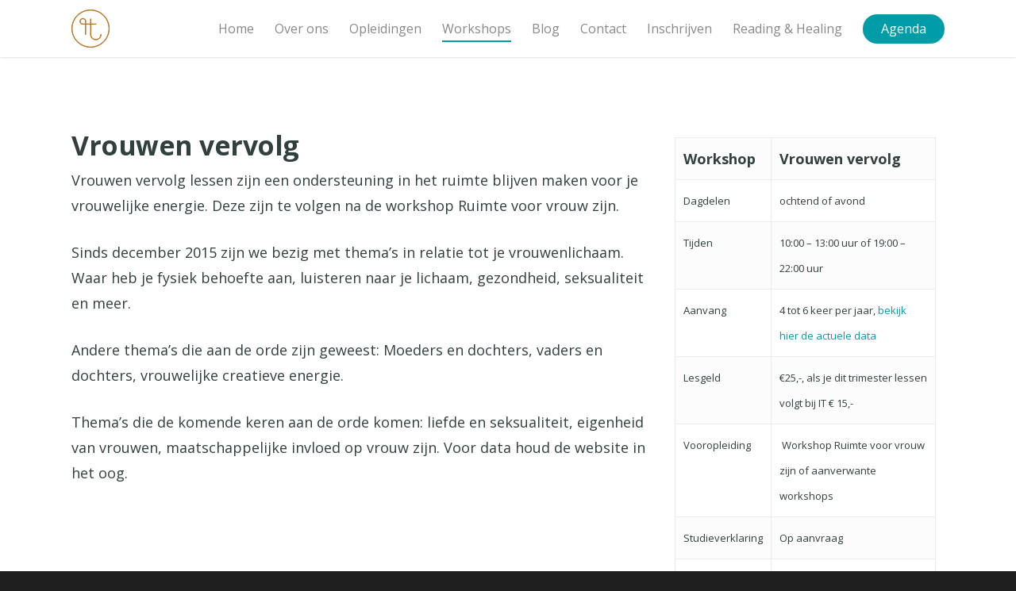

--- FILE ---
content_type: text/html; charset=utf-8
request_url: https://www.google.com/recaptcha/api2/anchor?ar=1&k=6LezBeQZAAAAAB0scw4uHG8rBwOVkRXU7G-BodMd&co=aHR0cHM6Ly93d3cuaW50dWl0aWV2ZXRyYWluaW5nZW4ubmw6NDQz&hl=en&v=PoyoqOPhxBO7pBk68S4YbpHZ&size=invisible&anchor-ms=20000&execute-ms=30000&cb=5bjuoa49q036
body_size: 48659
content:
<!DOCTYPE HTML><html dir="ltr" lang="en"><head><meta http-equiv="Content-Type" content="text/html; charset=UTF-8">
<meta http-equiv="X-UA-Compatible" content="IE=edge">
<title>reCAPTCHA</title>
<style type="text/css">
/* cyrillic-ext */
@font-face {
  font-family: 'Roboto';
  font-style: normal;
  font-weight: 400;
  font-stretch: 100%;
  src: url(//fonts.gstatic.com/s/roboto/v48/KFO7CnqEu92Fr1ME7kSn66aGLdTylUAMa3GUBHMdazTgWw.woff2) format('woff2');
  unicode-range: U+0460-052F, U+1C80-1C8A, U+20B4, U+2DE0-2DFF, U+A640-A69F, U+FE2E-FE2F;
}
/* cyrillic */
@font-face {
  font-family: 'Roboto';
  font-style: normal;
  font-weight: 400;
  font-stretch: 100%;
  src: url(//fonts.gstatic.com/s/roboto/v48/KFO7CnqEu92Fr1ME7kSn66aGLdTylUAMa3iUBHMdazTgWw.woff2) format('woff2');
  unicode-range: U+0301, U+0400-045F, U+0490-0491, U+04B0-04B1, U+2116;
}
/* greek-ext */
@font-face {
  font-family: 'Roboto';
  font-style: normal;
  font-weight: 400;
  font-stretch: 100%;
  src: url(//fonts.gstatic.com/s/roboto/v48/KFO7CnqEu92Fr1ME7kSn66aGLdTylUAMa3CUBHMdazTgWw.woff2) format('woff2');
  unicode-range: U+1F00-1FFF;
}
/* greek */
@font-face {
  font-family: 'Roboto';
  font-style: normal;
  font-weight: 400;
  font-stretch: 100%;
  src: url(//fonts.gstatic.com/s/roboto/v48/KFO7CnqEu92Fr1ME7kSn66aGLdTylUAMa3-UBHMdazTgWw.woff2) format('woff2');
  unicode-range: U+0370-0377, U+037A-037F, U+0384-038A, U+038C, U+038E-03A1, U+03A3-03FF;
}
/* math */
@font-face {
  font-family: 'Roboto';
  font-style: normal;
  font-weight: 400;
  font-stretch: 100%;
  src: url(//fonts.gstatic.com/s/roboto/v48/KFO7CnqEu92Fr1ME7kSn66aGLdTylUAMawCUBHMdazTgWw.woff2) format('woff2');
  unicode-range: U+0302-0303, U+0305, U+0307-0308, U+0310, U+0312, U+0315, U+031A, U+0326-0327, U+032C, U+032F-0330, U+0332-0333, U+0338, U+033A, U+0346, U+034D, U+0391-03A1, U+03A3-03A9, U+03B1-03C9, U+03D1, U+03D5-03D6, U+03F0-03F1, U+03F4-03F5, U+2016-2017, U+2034-2038, U+203C, U+2040, U+2043, U+2047, U+2050, U+2057, U+205F, U+2070-2071, U+2074-208E, U+2090-209C, U+20D0-20DC, U+20E1, U+20E5-20EF, U+2100-2112, U+2114-2115, U+2117-2121, U+2123-214F, U+2190, U+2192, U+2194-21AE, U+21B0-21E5, U+21F1-21F2, U+21F4-2211, U+2213-2214, U+2216-22FF, U+2308-230B, U+2310, U+2319, U+231C-2321, U+2336-237A, U+237C, U+2395, U+239B-23B7, U+23D0, U+23DC-23E1, U+2474-2475, U+25AF, U+25B3, U+25B7, U+25BD, U+25C1, U+25CA, U+25CC, U+25FB, U+266D-266F, U+27C0-27FF, U+2900-2AFF, U+2B0E-2B11, U+2B30-2B4C, U+2BFE, U+3030, U+FF5B, U+FF5D, U+1D400-1D7FF, U+1EE00-1EEFF;
}
/* symbols */
@font-face {
  font-family: 'Roboto';
  font-style: normal;
  font-weight: 400;
  font-stretch: 100%;
  src: url(//fonts.gstatic.com/s/roboto/v48/KFO7CnqEu92Fr1ME7kSn66aGLdTylUAMaxKUBHMdazTgWw.woff2) format('woff2');
  unicode-range: U+0001-000C, U+000E-001F, U+007F-009F, U+20DD-20E0, U+20E2-20E4, U+2150-218F, U+2190, U+2192, U+2194-2199, U+21AF, U+21E6-21F0, U+21F3, U+2218-2219, U+2299, U+22C4-22C6, U+2300-243F, U+2440-244A, U+2460-24FF, U+25A0-27BF, U+2800-28FF, U+2921-2922, U+2981, U+29BF, U+29EB, U+2B00-2BFF, U+4DC0-4DFF, U+FFF9-FFFB, U+10140-1018E, U+10190-1019C, U+101A0, U+101D0-101FD, U+102E0-102FB, U+10E60-10E7E, U+1D2C0-1D2D3, U+1D2E0-1D37F, U+1F000-1F0FF, U+1F100-1F1AD, U+1F1E6-1F1FF, U+1F30D-1F30F, U+1F315, U+1F31C, U+1F31E, U+1F320-1F32C, U+1F336, U+1F378, U+1F37D, U+1F382, U+1F393-1F39F, U+1F3A7-1F3A8, U+1F3AC-1F3AF, U+1F3C2, U+1F3C4-1F3C6, U+1F3CA-1F3CE, U+1F3D4-1F3E0, U+1F3ED, U+1F3F1-1F3F3, U+1F3F5-1F3F7, U+1F408, U+1F415, U+1F41F, U+1F426, U+1F43F, U+1F441-1F442, U+1F444, U+1F446-1F449, U+1F44C-1F44E, U+1F453, U+1F46A, U+1F47D, U+1F4A3, U+1F4B0, U+1F4B3, U+1F4B9, U+1F4BB, U+1F4BF, U+1F4C8-1F4CB, U+1F4D6, U+1F4DA, U+1F4DF, U+1F4E3-1F4E6, U+1F4EA-1F4ED, U+1F4F7, U+1F4F9-1F4FB, U+1F4FD-1F4FE, U+1F503, U+1F507-1F50B, U+1F50D, U+1F512-1F513, U+1F53E-1F54A, U+1F54F-1F5FA, U+1F610, U+1F650-1F67F, U+1F687, U+1F68D, U+1F691, U+1F694, U+1F698, U+1F6AD, U+1F6B2, U+1F6B9-1F6BA, U+1F6BC, U+1F6C6-1F6CF, U+1F6D3-1F6D7, U+1F6E0-1F6EA, U+1F6F0-1F6F3, U+1F6F7-1F6FC, U+1F700-1F7FF, U+1F800-1F80B, U+1F810-1F847, U+1F850-1F859, U+1F860-1F887, U+1F890-1F8AD, U+1F8B0-1F8BB, U+1F8C0-1F8C1, U+1F900-1F90B, U+1F93B, U+1F946, U+1F984, U+1F996, U+1F9E9, U+1FA00-1FA6F, U+1FA70-1FA7C, U+1FA80-1FA89, U+1FA8F-1FAC6, U+1FACE-1FADC, U+1FADF-1FAE9, U+1FAF0-1FAF8, U+1FB00-1FBFF;
}
/* vietnamese */
@font-face {
  font-family: 'Roboto';
  font-style: normal;
  font-weight: 400;
  font-stretch: 100%;
  src: url(//fonts.gstatic.com/s/roboto/v48/KFO7CnqEu92Fr1ME7kSn66aGLdTylUAMa3OUBHMdazTgWw.woff2) format('woff2');
  unicode-range: U+0102-0103, U+0110-0111, U+0128-0129, U+0168-0169, U+01A0-01A1, U+01AF-01B0, U+0300-0301, U+0303-0304, U+0308-0309, U+0323, U+0329, U+1EA0-1EF9, U+20AB;
}
/* latin-ext */
@font-face {
  font-family: 'Roboto';
  font-style: normal;
  font-weight: 400;
  font-stretch: 100%;
  src: url(//fonts.gstatic.com/s/roboto/v48/KFO7CnqEu92Fr1ME7kSn66aGLdTylUAMa3KUBHMdazTgWw.woff2) format('woff2');
  unicode-range: U+0100-02BA, U+02BD-02C5, U+02C7-02CC, U+02CE-02D7, U+02DD-02FF, U+0304, U+0308, U+0329, U+1D00-1DBF, U+1E00-1E9F, U+1EF2-1EFF, U+2020, U+20A0-20AB, U+20AD-20C0, U+2113, U+2C60-2C7F, U+A720-A7FF;
}
/* latin */
@font-face {
  font-family: 'Roboto';
  font-style: normal;
  font-weight: 400;
  font-stretch: 100%;
  src: url(//fonts.gstatic.com/s/roboto/v48/KFO7CnqEu92Fr1ME7kSn66aGLdTylUAMa3yUBHMdazQ.woff2) format('woff2');
  unicode-range: U+0000-00FF, U+0131, U+0152-0153, U+02BB-02BC, U+02C6, U+02DA, U+02DC, U+0304, U+0308, U+0329, U+2000-206F, U+20AC, U+2122, U+2191, U+2193, U+2212, U+2215, U+FEFF, U+FFFD;
}
/* cyrillic-ext */
@font-face {
  font-family: 'Roboto';
  font-style: normal;
  font-weight: 500;
  font-stretch: 100%;
  src: url(//fonts.gstatic.com/s/roboto/v48/KFO7CnqEu92Fr1ME7kSn66aGLdTylUAMa3GUBHMdazTgWw.woff2) format('woff2');
  unicode-range: U+0460-052F, U+1C80-1C8A, U+20B4, U+2DE0-2DFF, U+A640-A69F, U+FE2E-FE2F;
}
/* cyrillic */
@font-face {
  font-family: 'Roboto';
  font-style: normal;
  font-weight: 500;
  font-stretch: 100%;
  src: url(//fonts.gstatic.com/s/roboto/v48/KFO7CnqEu92Fr1ME7kSn66aGLdTylUAMa3iUBHMdazTgWw.woff2) format('woff2');
  unicode-range: U+0301, U+0400-045F, U+0490-0491, U+04B0-04B1, U+2116;
}
/* greek-ext */
@font-face {
  font-family: 'Roboto';
  font-style: normal;
  font-weight: 500;
  font-stretch: 100%;
  src: url(//fonts.gstatic.com/s/roboto/v48/KFO7CnqEu92Fr1ME7kSn66aGLdTylUAMa3CUBHMdazTgWw.woff2) format('woff2');
  unicode-range: U+1F00-1FFF;
}
/* greek */
@font-face {
  font-family: 'Roboto';
  font-style: normal;
  font-weight: 500;
  font-stretch: 100%;
  src: url(//fonts.gstatic.com/s/roboto/v48/KFO7CnqEu92Fr1ME7kSn66aGLdTylUAMa3-UBHMdazTgWw.woff2) format('woff2');
  unicode-range: U+0370-0377, U+037A-037F, U+0384-038A, U+038C, U+038E-03A1, U+03A3-03FF;
}
/* math */
@font-face {
  font-family: 'Roboto';
  font-style: normal;
  font-weight: 500;
  font-stretch: 100%;
  src: url(//fonts.gstatic.com/s/roboto/v48/KFO7CnqEu92Fr1ME7kSn66aGLdTylUAMawCUBHMdazTgWw.woff2) format('woff2');
  unicode-range: U+0302-0303, U+0305, U+0307-0308, U+0310, U+0312, U+0315, U+031A, U+0326-0327, U+032C, U+032F-0330, U+0332-0333, U+0338, U+033A, U+0346, U+034D, U+0391-03A1, U+03A3-03A9, U+03B1-03C9, U+03D1, U+03D5-03D6, U+03F0-03F1, U+03F4-03F5, U+2016-2017, U+2034-2038, U+203C, U+2040, U+2043, U+2047, U+2050, U+2057, U+205F, U+2070-2071, U+2074-208E, U+2090-209C, U+20D0-20DC, U+20E1, U+20E5-20EF, U+2100-2112, U+2114-2115, U+2117-2121, U+2123-214F, U+2190, U+2192, U+2194-21AE, U+21B0-21E5, U+21F1-21F2, U+21F4-2211, U+2213-2214, U+2216-22FF, U+2308-230B, U+2310, U+2319, U+231C-2321, U+2336-237A, U+237C, U+2395, U+239B-23B7, U+23D0, U+23DC-23E1, U+2474-2475, U+25AF, U+25B3, U+25B7, U+25BD, U+25C1, U+25CA, U+25CC, U+25FB, U+266D-266F, U+27C0-27FF, U+2900-2AFF, U+2B0E-2B11, U+2B30-2B4C, U+2BFE, U+3030, U+FF5B, U+FF5D, U+1D400-1D7FF, U+1EE00-1EEFF;
}
/* symbols */
@font-face {
  font-family: 'Roboto';
  font-style: normal;
  font-weight: 500;
  font-stretch: 100%;
  src: url(//fonts.gstatic.com/s/roboto/v48/KFO7CnqEu92Fr1ME7kSn66aGLdTylUAMaxKUBHMdazTgWw.woff2) format('woff2');
  unicode-range: U+0001-000C, U+000E-001F, U+007F-009F, U+20DD-20E0, U+20E2-20E4, U+2150-218F, U+2190, U+2192, U+2194-2199, U+21AF, U+21E6-21F0, U+21F3, U+2218-2219, U+2299, U+22C4-22C6, U+2300-243F, U+2440-244A, U+2460-24FF, U+25A0-27BF, U+2800-28FF, U+2921-2922, U+2981, U+29BF, U+29EB, U+2B00-2BFF, U+4DC0-4DFF, U+FFF9-FFFB, U+10140-1018E, U+10190-1019C, U+101A0, U+101D0-101FD, U+102E0-102FB, U+10E60-10E7E, U+1D2C0-1D2D3, U+1D2E0-1D37F, U+1F000-1F0FF, U+1F100-1F1AD, U+1F1E6-1F1FF, U+1F30D-1F30F, U+1F315, U+1F31C, U+1F31E, U+1F320-1F32C, U+1F336, U+1F378, U+1F37D, U+1F382, U+1F393-1F39F, U+1F3A7-1F3A8, U+1F3AC-1F3AF, U+1F3C2, U+1F3C4-1F3C6, U+1F3CA-1F3CE, U+1F3D4-1F3E0, U+1F3ED, U+1F3F1-1F3F3, U+1F3F5-1F3F7, U+1F408, U+1F415, U+1F41F, U+1F426, U+1F43F, U+1F441-1F442, U+1F444, U+1F446-1F449, U+1F44C-1F44E, U+1F453, U+1F46A, U+1F47D, U+1F4A3, U+1F4B0, U+1F4B3, U+1F4B9, U+1F4BB, U+1F4BF, U+1F4C8-1F4CB, U+1F4D6, U+1F4DA, U+1F4DF, U+1F4E3-1F4E6, U+1F4EA-1F4ED, U+1F4F7, U+1F4F9-1F4FB, U+1F4FD-1F4FE, U+1F503, U+1F507-1F50B, U+1F50D, U+1F512-1F513, U+1F53E-1F54A, U+1F54F-1F5FA, U+1F610, U+1F650-1F67F, U+1F687, U+1F68D, U+1F691, U+1F694, U+1F698, U+1F6AD, U+1F6B2, U+1F6B9-1F6BA, U+1F6BC, U+1F6C6-1F6CF, U+1F6D3-1F6D7, U+1F6E0-1F6EA, U+1F6F0-1F6F3, U+1F6F7-1F6FC, U+1F700-1F7FF, U+1F800-1F80B, U+1F810-1F847, U+1F850-1F859, U+1F860-1F887, U+1F890-1F8AD, U+1F8B0-1F8BB, U+1F8C0-1F8C1, U+1F900-1F90B, U+1F93B, U+1F946, U+1F984, U+1F996, U+1F9E9, U+1FA00-1FA6F, U+1FA70-1FA7C, U+1FA80-1FA89, U+1FA8F-1FAC6, U+1FACE-1FADC, U+1FADF-1FAE9, U+1FAF0-1FAF8, U+1FB00-1FBFF;
}
/* vietnamese */
@font-face {
  font-family: 'Roboto';
  font-style: normal;
  font-weight: 500;
  font-stretch: 100%;
  src: url(//fonts.gstatic.com/s/roboto/v48/KFO7CnqEu92Fr1ME7kSn66aGLdTylUAMa3OUBHMdazTgWw.woff2) format('woff2');
  unicode-range: U+0102-0103, U+0110-0111, U+0128-0129, U+0168-0169, U+01A0-01A1, U+01AF-01B0, U+0300-0301, U+0303-0304, U+0308-0309, U+0323, U+0329, U+1EA0-1EF9, U+20AB;
}
/* latin-ext */
@font-face {
  font-family: 'Roboto';
  font-style: normal;
  font-weight: 500;
  font-stretch: 100%;
  src: url(//fonts.gstatic.com/s/roboto/v48/KFO7CnqEu92Fr1ME7kSn66aGLdTylUAMa3KUBHMdazTgWw.woff2) format('woff2');
  unicode-range: U+0100-02BA, U+02BD-02C5, U+02C7-02CC, U+02CE-02D7, U+02DD-02FF, U+0304, U+0308, U+0329, U+1D00-1DBF, U+1E00-1E9F, U+1EF2-1EFF, U+2020, U+20A0-20AB, U+20AD-20C0, U+2113, U+2C60-2C7F, U+A720-A7FF;
}
/* latin */
@font-face {
  font-family: 'Roboto';
  font-style: normal;
  font-weight: 500;
  font-stretch: 100%;
  src: url(//fonts.gstatic.com/s/roboto/v48/KFO7CnqEu92Fr1ME7kSn66aGLdTylUAMa3yUBHMdazQ.woff2) format('woff2');
  unicode-range: U+0000-00FF, U+0131, U+0152-0153, U+02BB-02BC, U+02C6, U+02DA, U+02DC, U+0304, U+0308, U+0329, U+2000-206F, U+20AC, U+2122, U+2191, U+2193, U+2212, U+2215, U+FEFF, U+FFFD;
}
/* cyrillic-ext */
@font-face {
  font-family: 'Roboto';
  font-style: normal;
  font-weight: 900;
  font-stretch: 100%;
  src: url(//fonts.gstatic.com/s/roboto/v48/KFO7CnqEu92Fr1ME7kSn66aGLdTylUAMa3GUBHMdazTgWw.woff2) format('woff2');
  unicode-range: U+0460-052F, U+1C80-1C8A, U+20B4, U+2DE0-2DFF, U+A640-A69F, U+FE2E-FE2F;
}
/* cyrillic */
@font-face {
  font-family: 'Roboto';
  font-style: normal;
  font-weight: 900;
  font-stretch: 100%;
  src: url(//fonts.gstatic.com/s/roboto/v48/KFO7CnqEu92Fr1ME7kSn66aGLdTylUAMa3iUBHMdazTgWw.woff2) format('woff2');
  unicode-range: U+0301, U+0400-045F, U+0490-0491, U+04B0-04B1, U+2116;
}
/* greek-ext */
@font-face {
  font-family: 'Roboto';
  font-style: normal;
  font-weight: 900;
  font-stretch: 100%;
  src: url(//fonts.gstatic.com/s/roboto/v48/KFO7CnqEu92Fr1ME7kSn66aGLdTylUAMa3CUBHMdazTgWw.woff2) format('woff2');
  unicode-range: U+1F00-1FFF;
}
/* greek */
@font-face {
  font-family: 'Roboto';
  font-style: normal;
  font-weight: 900;
  font-stretch: 100%;
  src: url(//fonts.gstatic.com/s/roboto/v48/KFO7CnqEu92Fr1ME7kSn66aGLdTylUAMa3-UBHMdazTgWw.woff2) format('woff2');
  unicode-range: U+0370-0377, U+037A-037F, U+0384-038A, U+038C, U+038E-03A1, U+03A3-03FF;
}
/* math */
@font-face {
  font-family: 'Roboto';
  font-style: normal;
  font-weight: 900;
  font-stretch: 100%;
  src: url(//fonts.gstatic.com/s/roboto/v48/KFO7CnqEu92Fr1ME7kSn66aGLdTylUAMawCUBHMdazTgWw.woff2) format('woff2');
  unicode-range: U+0302-0303, U+0305, U+0307-0308, U+0310, U+0312, U+0315, U+031A, U+0326-0327, U+032C, U+032F-0330, U+0332-0333, U+0338, U+033A, U+0346, U+034D, U+0391-03A1, U+03A3-03A9, U+03B1-03C9, U+03D1, U+03D5-03D6, U+03F0-03F1, U+03F4-03F5, U+2016-2017, U+2034-2038, U+203C, U+2040, U+2043, U+2047, U+2050, U+2057, U+205F, U+2070-2071, U+2074-208E, U+2090-209C, U+20D0-20DC, U+20E1, U+20E5-20EF, U+2100-2112, U+2114-2115, U+2117-2121, U+2123-214F, U+2190, U+2192, U+2194-21AE, U+21B0-21E5, U+21F1-21F2, U+21F4-2211, U+2213-2214, U+2216-22FF, U+2308-230B, U+2310, U+2319, U+231C-2321, U+2336-237A, U+237C, U+2395, U+239B-23B7, U+23D0, U+23DC-23E1, U+2474-2475, U+25AF, U+25B3, U+25B7, U+25BD, U+25C1, U+25CA, U+25CC, U+25FB, U+266D-266F, U+27C0-27FF, U+2900-2AFF, U+2B0E-2B11, U+2B30-2B4C, U+2BFE, U+3030, U+FF5B, U+FF5D, U+1D400-1D7FF, U+1EE00-1EEFF;
}
/* symbols */
@font-face {
  font-family: 'Roboto';
  font-style: normal;
  font-weight: 900;
  font-stretch: 100%;
  src: url(//fonts.gstatic.com/s/roboto/v48/KFO7CnqEu92Fr1ME7kSn66aGLdTylUAMaxKUBHMdazTgWw.woff2) format('woff2');
  unicode-range: U+0001-000C, U+000E-001F, U+007F-009F, U+20DD-20E0, U+20E2-20E4, U+2150-218F, U+2190, U+2192, U+2194-2199, U+21AF, U+21E6-21F0, U+21F3, U+2218-2219, U+2299, U+22C4-22C6, U+2300-243F, U+2440-244A, U+2460-24FF, U+25A0-27BF, U+2800-28FF, U+2921-2922, U+2981, U+29BF, U+29EB, U+2B00-2BFF, U+4DC0-4DFF, U+FFF9-FFFB, U+10140-1018E, U+10190-1019C, U+101A0, U+101D0-101FD, U+102E0-102FB, U+10E60-10E7E, U+1D2C0-1D2D3, U+1D2E0-1D37F, U+1F000-1F0FF, U+1F100-1F1AD, U+1F1E6-1F1FF, U+1F30D-1F30F, U+1F315, U+1F31C, U+1F31E, U+1F320-1F32C, U+1F336, U+1F378, U+1F37D, U+1F382, U+1F393-1F39F, U+1F3A7-1F3A8, U+1F3AC-1F3AF, U+1F3C2, U+1F3C4-1F3C6, U+1F3CA-1F3CE, U+1F3D4-1F3E0, U+1F3ED, U+1F3F1-1F3F3, U+1F3F5-1F3F7, U+1F408, U+1F415, U+1F41F, U+1F426, U+1F43F, U+1F441-1F442, U+1F444, U+1F446-1F449, U+1F44C-1F44E, U+1F453, U+1F46A, U+1F47D, U+1F4A3, U+1F4B0, U+1F4B3, U+1F4B9, U+1F4BB, U+1F4BF, U+1F4C8-1F4CB, U+1F4D6, U+1F4DA, U+1F4DF, U+1F4E3-1F4E6, U+1F4EA-1F4ED, U+1F4F7, U+1F4F9-1F4FB, U+1F4FD-1F4FE, U+1F503, U+1F507-1F50B, U+1F50D, U+1F512-1F513, U+1F53E-1F54A, U+1F54F-1F5FA, U+1F610, U+1F650-1F67F, U+1F687, U+1F68D, U+1F691, U+1F694, U+1F698, U+1F6AD, U+1F6B2, U+1F6B9-1F6BA, U+1F6BC, U+1F6C6-1F6CF, U+1F6D3-1F6D7, U+1F6E0-1F6EA, U+1F6F0-1F6F3, U+1F6F7-1F6FC, U+1F700-1F7FF, U+1F800-1F80B, U+1F810-1F847, U+1F850-1F859, U+1F860-1F887, U+1F890-1F8AD, U+1F8B0-1F8BB, U+1F8C0-1F8C1, U+1F900-1F90B, U+1F93B, U+1F946, U+1F984, U+1F996, U+1F9E9, U+1FA00-1FA6F, U+1FA70-1FA7C, U+1FA80-1FA89, U+1FA8F-1FAC6, U+1FACE-1FADC, U+1FADF-1FAE9, U+1FAF0-1FAF8, U+1FB00-1FBFF;
}
/* vietnamese */
@font-face {
  font-family: 'Roboto';
  font-style: normal;
  font-weight: 900;
  font-stretch: 100%;
  src: url(//fonts.gstatic.com/s/roboto/v48/KFO7CnqEu92Fr1ME7kSn66aGLdTylUAMa3OUBHMdazTgWw.woff2) format('woff2');
  unicode-range: U+0102-0103, U+0110-0111, U+0128-0129, U+0168-0169, U+01A0-01A1, U+01AF-01B0, U+0300-0301, U+0303-0304, U+0308-0309, U+0323, U+0329, U+1EA0-1EF9, U+20AB;
}
/* latin-ext */
@font-face {
  font-family: 'Roboto';
  font-style: normal;
  font-weight: 900;
  font-stretch: 100%;
  src: url(//fonts.gstatic.com/s/roboto/v48/KFO7CnqEu92Fr1ME7kSn66aGLdTylUAMa3KUBHMdazTgWw.woff2) format('woff2');
  unicode-range: U+0100-02BA, U+02BD-02C5, U+02C7-02CC, U+02CE-02D7, U+02DD-02FF, U+0304, U+0308, U+0329, U+1D00-1DBF, U+1E00-1E9F, U+1EF2-1EFF, U+2020, U+20A0-20AB, U+20AD-20C0, U+2113, U+2C60-2C7F, U+A720-A7FF;
}
/* latin */
@font-face {
  font-family: 'Roboto';
  font-style: normal;
  font-weight: 900;
  font-stretch: 100%;
  src: url(//fonts.gstatic.com/s/roboto/v48/KFO7CnqEu92Fr1ME7kSn66aGLdTylUAMa3yUBHMdazQ.woff2) format('woff2');
  unicode-range: U+0000-00FF, U+0131, U+0152-0153, U+02BB-02BC, U+02C6, U+02DA, U+02DC, U+0304, U+0308, U+0329, U+2000-206F, U+20AC, U+2122, U+2191, U+2193, U+2212, U+2215, U+FEFF, U+FFFD;
}

</style>
<link rel="stylesheet" type="text/css" href="https://www.gstatic.com/recaptcha/releases/PoyoqOPhxBO7pBk68S4YbpHZ/styles__ltr.css">
<script nonce="BUMPDYZy7ZjOW7hlUcLPIg" type="text/javascript">window['__recaptcha_api'] = 'https://www.google.com/recaptcha/api2/';</script>
<script type="text/javascript" src="https://www.gstatic.com/recaptcha/releases/PoyoqOPhxBO7pBk68S4YbpHZ/recaptcha__en.js" nonce="BUMPDYZy7ZjOW7hlUcLPIg">
      
    </script></head>
<body><div id="rc-anchor-alert" class="rc-anchor-alert"></div>
<input type="hidden" id="recaptcha-token" value="[base64]">
<script type="text/javascript" nonce="BUMPDYZy7ZjOW7hlUcLPIg">
      recaptcha.anchor.Main.init("[\x22ainput\x22,[\x22bgdata\x22,\x22\x22,\[base64]/[base64]/[base64]/[base64]/cjw8ejpyPj4+eil9Y2F0Y2gobCl7dGhyb3cgbDt9fSxIPWZ1bmN0aW9uKHcsdCx6KXtpZih3PT0xOTR8fHc9PTIwOCl0LnZbd10/dC52W3ddLmNvbmNhdCh6KTp0LnZbd109b2Yoeix0KTtlbHNle2lmKHQuYkImJnchPTMxNylyZXR1cm47dz09NjZ8fHc9PTEyMnx8dz09NDcwfHx3PT00NHx8dz09NDE2fHx3PT0zOTd8fHc9PTQyMXx8dz09Njh8fHc9PTcwfHx3PT0xODQ/[base64]/[base64]/[base64]/bmV3IGRbVl0oSlswXSk6cD09Mj9uZXcgZFtWXShKWzBdLEpbMV0pOnA9PTM/bmV3IGRbVl0oSlswXSxKWzFdLEpbMl0pOnA9PTQ/[base64]/[base64]/[base64]/[base64]\x22,\[base64]\\u003d\\u003d\x22,\x22bFdqTV7ChlDCjh3CscKfwoLDjcOnO8OrTcO9wokHMcKvwpBLw6h7woBOwoJOO8Ozw6bCnCHClMKib3cXKMKbwpbDtCVTwoNgR8KnAsOnWSLCgXRoLlPCugtxw5YUccKgE8KDw5/Dt23ClRvDgMK7ecOLwq7CpW/CokLCsEPCljRaKsKjwrHCnCUPwq9fw6zCtnNADVEkBA0wwqjDozbDtsOZSh7CicOQWBd3wrw9wqNDwpFgwr3DjkIJw7LDjB/Cn8OvGVXCsC4ewrbClDgeA0TCrAo+cMOETXLCgHEYw67DqsKkwpcndVbCr3cLM8KAP8OvwoTDvRrCuFDDmsOmRMKcw7TCi8O7w7V3Gx/[base64]/CpcO9aMKSOg0Aw7sxBcKzSMKvXi5kSsKkwp/CkwfDmlprw5pRI8KKw4fDn8OSw65TWMOnw6vCg0LCnnkuQ2Qhw4tnAl3CrsK9w7FzCChIXEsdwptBw6YAAcKMJi9VwrM4w7tiZyrDvMOxwpdVw4TDjkpeXsOrWH1/SsODw6/[base64]/CvWnDuMOww6kZGRnDmMKxwps6WjnDnsOKGsOEbsOVw4MEw6IXNx3DosO1PsOgHcOSLG7DjXkow5bClsOwD07Cl3TCkid4w5/ChCEjDsO+McO3wpLCjlYWwpPDl03DkHbCuW3Dum7CoTjDp8K5wokFZsK/[base64]/[base64]/CvcOVPHDDkkfDjcOnw7sdwrxWwqk4w4Y8w4paw6rDgMKlU8KpMsOcRlYRwrrDnMKxw5PCjMOewpNvw6jCjMO/YxUMEsK6I8O8E2YrwrTDtMOPNsOnJTo8w7rCplnDojhcBsKYbAF7wqjCtcOUw4vDqXxZwqcMwp3DtFTCqQHCv8ORwp3DjTttZMKHworCrRDCgx49w4trwrzDk8O8P351w7YxwprDhMOww6kbCkbDtcOvOsO/JcK/BU8bTQkDO8OrwqoxFCHCoMKCZMKHRsKYwrbCnsOnwrlsF8K0PcKVC1l6Q8KRasKyIMKOw4M7KMOTwoTDisOgJ17Dq0TDqsKnScK+wowdwrXDkMO8w7XDvsKvMWXCucOuH3jCh8KuwoXClsOHWjPCpsOwLMKzwopwwr/Ch8KbEhPCgFklf8OCwrzDvQrCpWQEcl7Dr8KPQ3/CoifCksOTF3QnMFzCphTCvcKYIA/Ds1rCtMOrCcOGwoMPw77Ds8KPw5J6w6bCsi1PwrDDoRTCgBHCpMOxw68FYzPCgcKbw4fDnk/DrMKvA8KHwpYTKsOnGWjCtMKrwpHDvBzDuEp/wqxcEmpjMkwiwo1AwojCsDx1HMKkw6cgX8K5w6PCqsOMwrjDlShTwr0mw48mw64obBnDgic6IsKpwp7DqA/DgBdFMVPCv8OTTMOAwoHDpVzCtidyw59OwqfCrhLCq1/ClcOVTcO2woQ3fVzCscOHSsKlfMOUAsO+QsO0TMKYw6vCgARTw41lI1N+woAMw4MyNgYUQMKWcMOKw5bDksKjH0/CszFBfRLDkgrCkgTCoMKYSMKNUVvDuzhZcsK1wp/Dr8Knw5AOCXNDwp00aQTCrExRwr1yw59cworCn1XDiMO1woPDvWDDjV5swrPDosK7UMOFEEvDm8KLw4oqwp/Cn0I3VcK2GcK7wrkMw5ANwp0JLcKWZh0pwoPDjcK0w47CkGfDj8KUwpMMw60WdkgvwqY4CmVob8K3wqfDthLDpsO4OsO/[base64]/QCLDscO5CGrCmFTCtFHDgE0ywr7DjsOPdMOew4HDt8OXw4XDpnw+w6nCvwDDrg7CqidFw7YIw57DgsOxwp/Dm8OEeMKgw5TDkcOBwpPDuhhaTA3Ck8KjU8ORwqded39Bw51AFBvDsMOVwqzChsO/N1zChhXDknLDhMK3wosudQXDs8Ogw5lfw5jDrUAfIMK/[base64]/DncKIAsOSPyQtH8OvwojDssKfwpHCjFXDgcOfMsKZw4TDvcOqUsKaAsK2w7B9Encrw7jCmkbCgMOeQlHCj0fCtmErw5/[base64]/Cs8KhUR1DDxDDqG9awpfDrMKGw7knWibDmRMqw4B2GMOSwpLCmjJCw4djBsKRw5Zfw4cIS3wSw5QTBkQKCRTDl8OOw7ApwojCmEp8W8KXXcKVwpFzLCbChDYMw7IQG8OKwpwKHGPDlcKCwoYCRy0zwqnCuwsvMyMUwo13UcKpXcOJOmRocMOhOn/Do3PCoTExHA5CY8OMw7LDtXBCw6EAImYuwr9TZFrCrynCssKTWgBwNcO9A8Kbw54PwrDDqcOzY3JMwp/Dn1pow5kaEMOaaxkxaAYURMKuw4bChsOZwq/CvMOfw6NUwrF3TF/DmsKeeEjCkm1swrF8aMKuwrrClsOBw7rDgsO0w6gCw4kGw5HDpMKqLcOywqbDlw9XFXPDncObw5Jqwoojw5AGw6zCvgELHSl9Xx99H8OjHsOOeMKmwpzCgcKoasOYwotZwoVhw4AANQDCvBEdUzXCrxPCvcKUw6PClmlqDcOSw4/CrsK4RcOCw4DCokJGw7/Cmm4Dw6F0McK/OF/CrnwWb8O5JcKkF8Kzw70TwrMIcsO6w5fCs8OLaHnDhsKOw7rCg8K4w7x7w7QMf2g/wqfDjU0BN8KbWsKnY8O2w4EnbSPCi25XBXtzwrzCkMO0w5BdQMKdBixHPiorZsO9dDEpJMOQXMOtGFcjW8KRw5DCvMOcwr7CtcKzSC3DqMK/wrrCmSsdw6sGwoHDiwLClFfDpMOvwpvCugJcRXxzw4hfDh3CvSrDh3dzBX9qHsKEXcKIw5TCulk2bCHCl8KOwpvDtHPDkMOEw6fClRkZw4NPRsOYVy17RMO9WMO6w4/CoifCuH87D0PCgsOAPGUEZHl/wpLDjcOLDsKTw5Uswp4jIF9BZsKIWMKmw4DDlMKnFcOWwrkMwo3CpHXDi8Oqw4fDkGcUw7c7w4/Dq8Kpd1QmMcO5CsK7WsO0woh8w5ErFCnDhFQWUMKzwoocwrDDqg3CiSPDsRbCnsKEwo/CjMOUPAk7U8KVw6jDssOLw7PCo8OMBDnCiEvDtcOhZcKfw711wrnCu8OnwqNew7JxVDcVw5nDjsOXK8Oqw49cwqrDuX/CkzPCksO3w7XDicOodcKAw6ACwpzCtMOYwqBIwofDugrDiRbDsEJSwrXCjEjClSJweMKrXMOnw7AOw5XDvsOAHsKyFHFgacO9w47DpcO6w5zDkcKxw57Cv8OaMMKdVx3CnVbDlsORwqrDpMOjw67ClMOUBcOUw6kBaEtXMGbDkMOxGsOOwpJWwqUMw4/DtsONw5oEwq7CmsKTEsOmwoNkwrUWPcOGfybCv0nChXdkw6rCgMKdTxbDj2JKNkrCnsOJTsO/w4sHw7TDnMOWDBJ8G8OjKU1oaMOiaH/DuX52w4HCqnBzwpDCjjbChz8Cw6YSwqjDtcObwpbClA18ZsOOX8OIMS1HbwbDgBfCqMKbwprDuG5Kw5HDj8KrNcKAOcKWc8K2wp/CukjCjMOqw4A2w4FHw5PCniXCpXkYEcOpwr3CkcKEwpEJSsOhwrzCkcOEJhLCqzXDsSzDg3MwcG/Do8OlwoxZBGjDm31ZH3IBwodEw5vCqCp1QcKnw4RJdMOtWDdww6YqYMOKwr5bwq8LJyBQFsO6wr5AYVvDnMKXIsKvw49/K8OiwrkOXC7Dq3PCnxTDjijCgHEfw6M+H8O6wpk/[base64]/Cg8OWwq/DjD/[base64]/w6vCmhRUwo1tZgjDoGTDqsONwqPCkj7DjVrCq8Kmw57DmsKnw7/DgzkCd8OJUcK7HTPCiyfCvWHClcKaHRHCogd0wq5Kw5LCiMOoFxd8w7gkwq/CukbDmRHDmDXDusO5ew3Co3MSakVtw4RXw4XCj8OHRQ0IwpsdNE0CYQ4hEyTCvcK9wovDsQnDjERxKFVpwrDDtC/DmxPCn8K1IWHDtMOtRSTCuMK8HG4HExQmBTBMG1PCuxVkwrRnwoVTC8KzZcKZw5fCrCwWbsOCRHrDrMKvwpHCvcKowoTDg8Oowo7DsxDDqcO6MMOGwosXwpnCq2DCi0fDhxRdw4JtE8KmT17DmsOyw5YQYsO4K07CnVIQw6HCscKdfcKBw4YzHcK/[base64]/Di0rCmW5sw6bDrD9pDlg/w4lYw43Ds8O4MMKTw5PCvcOoIcOQH8Ofwrw8w5rCqUt4wqBRwrdmE8OHw6zDgcO9f3nCgMOWwolzF8OVwp/CgsK/[base64]/CoFoHw7piDxoFWSDDsTkfOkYWw7RIw6lqw6DCjsO5wqjComfDnBRuw6HCsUdbZQDChcO0dR89w5lERkjCnsKkwo/[base64]/LMORw4AKwqVoIQxcwrrCiMK0wp8SSMOcwofDjHdBRcOVwrY1M8Kvw6JMGsOmw4TCrG/CkcKXbsOPbQLDvTYYwqvCunDDs30OwqV8TRRndz5Ww65Gej1bw63DhC8IP8OBccKPBR1ZaBzDqMKRwq1Mwp3DnH8fwqPCsHJIE8ORasKlalzClHfDscKQPcKAw6rDpcO2HMKOcsKdDUAsw7N6wpTCmQR0KsO4wrYNw5/CuMK8SXPDhMOgwrEkCUzCmS9Pwo3DnkzDtcOwD8ORTMOqf8OtBTXDn24tOcKfZMKHwpbDnlEzEMOswqRONgfCscOXwq7DoMOqMGFQwpzCtnPDtxkVw6QBw7lpwpfClDQkw6BYw7FLw7rCncOXw40cDVFRImxxIGbCpjvCtsOCwqA4w6lTE8KbwqRhbmN9w71fwo/Dh8K4wqY1O2TDscOtBMOnScO/w7vCrMKsRl3CsDx2ZsKhfsKaw5HCpGd3HAMkAcOdQsKgC8Klw5RDwoXCq8KiLQjCtcKPwopvwpNPw7TCimMrw7QCRyAzw4TCuW4qJVQKw7/Dggs2alTDscOWWgTDmMOWwowRw7NpIcO/YBN7Z8OWMXJRw4lAwp4Cw6HDkcOqwrIhGRZDw6tQDMOSwrnCvj16cjxuw60zJ1HCq8OQwqNmwqoLw5TDt8Otw78fw44bwqrDrsKrw5fCj2bDuMKOXSlTIFMxwohCw6RFXsONw4fDn2QMHjDDrsKTwqRtw6w1VMKew45BU3rClShtwqMAw43CuWvDpQ0Pw6/DmSvCgyHCr8Oyw4AAEVoEw5VtasKCc8KlwrDCulzCgUrCowvDm8Ohw7TCjsK/UMOWIMOow4pgwpUYPV9VTcKZIsOBwr5Of0htGG4NXMO0DU9ydhzDucKQw54CwoAEVifDnMOZJ8OBAsK6wrnCtMK/SHdww7LDrVRlwq1fUMK1C8KMw5zDu1fCvsO5fMKdwq5dVSzDgMOBw4Jfw4BHw7nCvsOLEMKEdjMMcsKFw7fDp8KhwpICXMOvw4nCrcO2WlBPRsKww4E/[base64]/wprCtMKgUMOlw73DlU8eDybCvsKFwrjCi8K1PzFuZxMXcsKnwqvCnMK9w7zChgnCpijDisKRw6rDtU9aX8KZTcODRQ5/VMKiwqYSw5g/EHfDo8OmQiZIDMKewqPCkzpYw693ICQlSmDCnXjCksKHw5TDrsKuNFTDi8KMw67DncKuGgVvA37DpMOnQVzCtgUvwrV/w45GG1XDqcOBw5xyNGtBKMO3w4FbJMOuw4MzEXFmHwrDqkJuccO2wrB9wqLCi37Dt8KCw4Q6EMK+PiVxMVp/wr7CpsOJBcKpw5/DjWRTdXDDnEsIwpszw6nCoX0dSx5Bw5zCmRsmKHonEcOuPsOPw5cjw63DgwfDon1Aw7LDhWsyw4XCnF8/PcOOw6Nhw4DDmMOtw5HCosKUPsONw4jDjUoSw6VNwoBuK8KpDMKywqY5dsOhwowUwq4/Y8KRw6YqRGzDi8Oywrp/w7wvQcK8EsOIwp/CvMOjbTlVSSfCtSLCpw3DksKma8OVwpPCv8OUNw0CPyjCsx8CKzJvF8K7w7QswpIbdWMCFsO3wpx8d8Kkwox9G8O6woMsw7vClXzCpxRfPcKawqDChcK/w4DDi8Oqw4HDrMK6w5TCucOew6JMw5JLLMOsa8OQw6RZw6zCri1MMVM1NMO5AxZnecKrHTzDrB5BDFsKwqnCgcOnw6DCnMKORMOIJcKpVX56w4tYwqzCpXI5RsKEWwLDtk7CnMOxG1TCjsOXJcOZXlxfPsOgesO0N1nDhDNNwpg9woAJQcOhw4PDhMKDw5/CvsOlw4oWwoY1w7LCq1vCucO5wrPCtxvChMOMwpYleMKsJy7CjsOfLsKcY8KTwqzDpzDCs8K0MMKZC0svw7DDn8Kgw7wkBcKow7XCsx7DvsKkPcKIw4ZUw4nCrcKYwozCpCg6w6A/w5HCvcOKNMKsw6HCpcO/E8O9HFciw6Bfwp0Ew6LDjirDssOnDxhLw43CnMO/ChMJw4XDl8OHwoE5w4DDi8Omw4zCgCpsXgvCkiMQw6rDt8OkGm3CvcKUVsOuFMO4w6/CnglLwrPDgnwCDhjDmsOEWj1Iaz8AwqxDw5MpOsKUSMOlbTU6ChLDrcK3eAsLwrYBw41IGcOWXH92wozDoQwRw7jCp1JgwrLDrsKjQhZQe3oHKSU1wozDpsOOwoNdwq7DsUTDmcK+GMKBNV/Ds8KNYMK2wrrCmAfCicO6fsK1akfCrD3CrsOYdjbCognDlsK7dsKxAnshalhiLH/[base64]/YMOqwrsILhTCiCsmNcKWB2HDn8K2w5BMw41xw4gvwpfDv8KEw43CnXnDgHBBIMORTWN8XELDpD14wqDCnirDt8OOBjl9w5Inelpew4TClcOeIFLCo30hS8KzMcKYD8KOY8O9wpR9wpbCrz0gJWjDn3zDsXrCnjoSV8K/w4ZTAcOMDmcLwpLDvsKkOl9QXMOaJsKjw5bCqSTDlCcuMl9mwpzCgRXDoGzDnlVGBh8Sw5bCu0rDtsOBw5Arw7REX2REw4k8CkZ5MMOUwo8qw4oZw6Z2woTDo8K1w7PDqRvDpTzDvcKXN3hwX3rCucORwq/[base64]/[base64]/DoCRjFBloEH/[base64]/wpo2wrUAw5VePcKPWcOGUMKcZl4IHwrCnVs6VcOEQj4uwqbDrSl1wqrDrGLCu3bDhcK4wr3Cu8OtEMOYSsKXGmbDtlrCl8OIw4LDsMKAEinCrcKrTsKRw4LDhDjDs8KxbsK/TRdVcVlmN8KnwoPCjH/Cn8OFEsKnw4rCrxrDrcOow44Iw4Y0wqRLZcKXdQDDucKAwqDClsOdw4pBw5V9PUDCoiYTVcOrw4nCmkrDucOsKsOXUsKJw5JYw6PDpgDDi09DT8KwWcKbCFV6McK8ZMOawrkYLMO2dU3DgsKBw6/[base64]/DpE1jFFttw4YjR1dwX8KzwqHDtVNHVFsRwpTDqsK5NykuFnY9wpTDrsOew67Ch8Omw7Mqw5bDkcKewpN3eMKZw7/DncKYwqzCvUN9w57CqcKfbsOnNsK3w5nDucKBXcOCWgkqazzDlBwTw4wlwqPDjU7CujrCtMOQwobDnyzDt8O3WQXDt0pZwq8vLMOXKkHCu3DCgV1yNMOFIgPCqDdOw4DCmAYNw4bClwzDv1NnwoxFezcnwoBFwqBRbhXDg1pPQMOEw70rwrPDgMKtAMOkUsKOw5/[base64]/[base64]/DuMKOw4zCnQbDvC3DpAXDosOBwqjCqcOESMKvwqQ7J8Owb8OjP8OsDsK4w7g6w5xFw5LDpsK8wrJbNcKXwrvDuDs0PMKNw71Pw5Qww4V4wq91FcKlVcOFJcOsByoIUEZyRCjDnxTDvcK4VcOwwqlNMAonP8KEw6nDnCrChEEUDsO7w6vCo8KHwoXDqMKNKsK/wo7DqRvCksOewoTDmDQnCMOMwq1WwrguwrJ/wqQQwrYrwq5DAhtNHcKTW8Kyw5BLQsKJwovDrMK8w4XDlMK5EcKeKx/[base64]/DgcKOCcOFYD/[base64]/M8KjKcKcwqTDtWYKwrnCvsKeZsOdwpR9w5gSw5zCvgMvIFPCp0DCm8KBw5/CkXvDhHooaSg4LMKOw7IxwovDjsOqwq3DmWHCtDpbwr4xQsKRw6vDrMKSw5nCjzs2wqBAasKJwovCh8K6b24ww4M3EMKoJcKzw4h8OCfDslhOw4XCqcKpIEYHbjbCiMKYAcKMwrrDt8KFZMKEw70BaMOPWCjCqEHDtsKaE8Ozw53CgcObw454YXo9w6Z7LijDqsO/[base64]/ChhTCvsKtB8KdJ8KZw5MDwqhTDWFCdnHCtcOzHhPDvMO1w47CqsOhNEcDFcK9w6UjwqnCv2RLal0Rwqk0w5IGPGJRcMOZw5JDZVTCoGzCsCI9wq3DnMOnw6ESw63CmgxNw4zCj8Kje8O4TmA8DQcCw5rDjj/DslxmVS/[base64]/[base64]/Du2DDn8KeTcKiw7PCj8K9E3tewqPCin7DqSXDsHFTfMO6dCstNcKpw7vDu8KnZRvChwLDkRnCsMKww6FHw4YXVcOnw57Dg8O8w7A9woFBE8OpJG4iwoNwb2DDpcO3VMO5w7/CrGRMNljDjU/DjsKWw5nCmMOvwovDqTUOwoPDiWDChcK1wq1Owq7Cs1xBD8KaT8K0w7vCuMK8KQHCizRPwo7DoMKSwox2w4PDlVXClcKvQCIYLRUYbTYyesKOw53CsRt6OMO7w5cSJMKeKmrCkMOBw4TCrsOXwrVhPnJ5Ul4/DA1ACcK9w6xkVVrCk8O5EMKpw70pcA7DjBLClUbCuMKSwqjDnR1DUFdDw7M6MnLDvVVzwpsKAcKyw7XDuXXCv8K5w4FgwrzCrcK5VcO0PVDCq8O9w7XDr8O/UcOcw5/DgcKiw7snwoU/[base64]/a0N8RlbCgsOuUiBQUQ9Bw5/CjcKswp7CosO5J18wKMOTwosCwrpGw5/Dt8KJYkvDjR9xRMOYUCXCi8KrBB/CpMO5JMK0w4V8w4zDhw/Dtk/[base64]/Cu8K0SUTCscOXF0wLU8KPYijChTfCtcK3O2vDqyoWBcOMwrjCmsKkKcOUw4XCqlsQwpNww6phAzrDlcK7D8Kkwq9IE0l4bm9nJMKzMCZcSnvDvzh3DxxlwozCji/Cl8K+w7/DncOKw6MMLC/Cg8Kxw74JYh/[base64]/BzpPPD7DlD1+w6PDpcOXWyLDm8KrCiZTEcO9wqbDgMKMw7PCmBDClcOcC3/Ch8KEw6xHwrzDhDnDgsOBIcOFw6c/A0kywovCvTxLcDnDrCggQDA7w64Lw4XDpcOGw6ckKzl5GW8qwrbDoXbCryAWGsKLKATCncO5YiTDgRnDssK2XAF1VcKBw4TDpGodw6zCvsOxTMOQw5/[base64]/wrVYw43DhcOvwp3DpsOGDmZFwog3fMKeeHQeChvCqk5bdC5xw48rRV4SBGBVS2BkPCk/w5UUKkvCjcOtCcOhwqHDr1PDt8KlNsK7d3lEw43DvcKzHUYWwr4wNMKdw7fCiVDDpsKKXlfCusKTw6HCtcOfwoE9wp/CnsKbeEYqw6jCjULCmwPCmEMKZDkfVRg0wr/Dg8O4woMIw7bCg8Ojdh3DhcKiQA/CpV/DrgjDkRhJw4syw6TCkT5Nw4TDsBVYEQnChyA9GEPDvhB8w6bDs8OWTcOxwozCusOmbsKQLcOUw69Ww4N+wqDCqTDCtxNLwrvClk1rwrnCtmzDpcOTMcOFSFxCPsOMABcHwqnCvMO5w75RT8OxfTfDjWDDmD/[base64]/DpV3DnXVXw7rCvsKuZj7Cv0EKcEXCoEQ+JgRleWvCh25awrMQwqcjKBBawqI1bcKMXcOTNMOMwo3DtsKcwp/CukjCohxXw6l5w7QVCB3CulXDuBAnCcK1w6MNW3/Ci8OlZ8KoMcKMQsKzSMOUw4fDmjLCvF3DpkxaGMKtRcOUNsO9wpdCHB8lw6RjOjRcasKiQTQQc8KqRE8rw4jCrysYAjdEHMO8wrskFVnCisO0UMO/[base64]/DrMKxfSgQwrTCiHUfw7nCo1h+aXfDnsOzwq8UwpPCsMOzwpsGwo4fM8OMw7TClVDCvMOWwr7ChsOZwrxCw6sqJTzDkDVdwpRIw7tGKyLCuQQfDcOzSj4TeyjDmMOaw7/CpyLCh8Ovwq1yIsKGGsK8wpYnw7vDpsK+TMKOwrgZw5UYwotPfmTCvTpqwo1Tw6ETwr/[base64]/[base64]/DukNgw75zVcK2fhVcwp/Ct8KsZcOawqQDAwofJMKUMFPDi05WwpzDk8ORF17CnxzCnMO1DsKzWMK9Y8OzwqHChHYbwrQFwoXDjFvCtMOaPMOKwrnDmsOsw5Aowp5Pw4Q4byTCv8KzM8KxEsONbE/DgkTDv8OLw4/DtX8ewpZEw4zDtMOhwrFwwpnCu8KFXcKgXsKnNMKoTXfDhk56wojDg35MUzPCqMOrXDxwP8OaHsKVw65hYUzDkMKiPMOGcTnDrG3CisKSw5TCi1Vlwp8AwqRYw4fDjHbCssKDPysqw6g4wpTDk8K+wo7Cv8OowrxewoLDlsKlw6/DpcKrwqnDgBfCk1hsdDh5wo3DvsOLw5U2F0EOfh/DhT02EMKdw70mw7DDssKHw6vDp8OTwqQ7w7MFE8OzwqFFw4IeO8K3wrfCmGbDisOvwojDtcKcC8KXbMKMwrdPPsKUAMOJSVPCt8KQw5PDsR7CkMKYw5cvwpPCo8OOwojCkHRtwqvDiMOGA8OBcMOxO8OrK8O/[base64]/WWVABcK2wpQ7NMOCwpfDmMOdQQ/DusOQcMO5wqXCq8OHesKhMmsJXCvCrMOMQcKnVl1Xw4/CjBo3OsO5MCZSwojDl8OuFkzDhcK9wolzA8K/[base64]/LsK8fgrDomzCln0cK8KJwqwHTQ0aO1LDj8OaE23CtMO+wpN3HMKMwrDDnMOSS8OxQcKfwrzCusKZw4zDuhVrw6LCj8KKW8KlXsKoeMKkD2/CkVjDosOnP8O0MQYrwoFnwrDCgUjDm24UW8KTGHvDnHMCwqY5V0XDoD/[base64]/Do8KNwpvCgsK4N8OaFQEJewgna1xcSsOiVcKXwpzChcK+wqYPwonCvcOEw4FdQcKBacKNXsOcw5ACw6PCpMOqw7jDgMOMwqJHGRPCvnDCtcOzTV/[base64]/w50LGU7DiRbCokjCoMKABsOmw61iwoQsWsKwcnRow7VZVQdkwobCrMOBKsKDIg3Do2/CicONwpPCki1IwpbDsnXDgXMoGS/DrGkhXCTDtcOpLMOiw4QRw4Erw74eTQVfDkvChMKTw6/Cn0Ndw6XCnAnDmRXDpsK9w5kXdW0FdsKqw6jDkMKiQ8Osw7Zuwr0bw4dRB8KDwrV6woUJwoVfW8KVFCJ8dsKFw6wOwo7Dr8O0wrkow7bDqg/DkR3Co8OUGXxhXcORScKuGmEkw6Frwqtuw411wp4ywrrCkwzDpMOTNsK8w7tsw63CtsKdXcKOw6rDkiFwZjbDgS3CrsKUA8KyP8KGIztlw6EFw7DDqn4FwofDmFlNbsOVc3PCj8OCAsO8Q3RkOMOHw6UQw5N5w5/DkwHCj1hNw4RoOFvCgsOHw6fDrsKvwqQuaSELw4pvwonCuMObw6UNwpYQwpfCqUchwrRMw5Rvw5c4w5ZHw6PCncKQOWvCvyNFwr53bA09woTCmcO5BMK0cV7DtsKWXcKxwr7DlMOXAsK3w4/CoMODwrZhw61PL8Kkw6gBwqtcGm1VMEB8DcOOam3CpcOiKsOAacKNw6Qkw5l/VigqeMONwqLDmyUZBMKkw7zCocOkwp7DnD0cw6jCmgxvwoM6w5B6w7rDrsOTwpJzbsKWG14LSjPDhyYvw6tWJXhmw6jDj8OQw77CtiBkwonDssKXCS/ChcOaw6fDisOmwqzDpnjDosOKCMO1GcOhwp/DssKww6DDiMK2w5bCjcK3w4VFeSoxwozDk2PChQ9hUsKhZMKXwpvCkcO+w6k8w4LCncKHwodfTyxUFClPwrcTw6HDnMKHQMORBSXCv8KgwrXDuMODDMOVX8O4GsKMZsKAeBHDmCTCpQPDnHXCvsObcTzDiVTCkcKNwpM2wrTDsSt+w7/DosOWOsKNfFoUd30jwpt9Y8Oew7rDlSBDP8OWwpgGw5gZPmnCoFxHL0I4LzXCtkhSZzzDgxjDk0Bxw5LDkmojw4nCssKTcSFKwqDCkcK1w59Iw7JOw7pvc8OqwqPCsx/Dn1jCu09iw6vDlXjDv8KjwpJIwpExQ8Kcwq/CkcOHwrtAw4Ycw57ChBbCmEQWRy7Dj8Omw77ChMKzG8Otw43DmmbDrcOeYMObGFtlw6nCm8ORGXcSb8OYcgkCwpEwwqsvwqI7bMKkO2DCp8KAw4Y0S8O8NRljwrIswqPCsEBXU8O6UHnCq8KMaX/DhMOVTzt1wpoXwr8wdsKpw6/CucOnOMOBUikAw5DCg8Ofw70oAMKLwo8Rw4XDhQhCccONWC3DiMOwUwrClmnCqFPCgMKYwrfCu8KdEjzCksObeBNfwrsmF35bw7MdV0/CnQXDoBp0L8Owf8K1w7XDg2fDp8OPwpfDqHnDtGvDkEbDpsKvw6xJwrgoIkUIAsKOwojCtAjDsMO5wq3CkhUJN0pEVhrDglJpw53DlxBqw4BZA1DDm8Kww77DlMK7V17CqBXClMK9EcOxY24qwr3Dm8OtwoHCtmgjAsO2CMOnwpvChl/CkgHDsD7CpzbDiA9eJMOmO0tTYgM7wpdAWMOvw44gbcKDdRIeVnDDh1fDlcKQch/[base64]/DgMKACT01wqbCnMO2w4DCt0LCgyAObhN+IcKxJcOPIcO+esKfwpQEwoHCnsOwLcOkJAPDkC1dwrAxDcKRwoPDssKxw5Uvwp17P3DCrWbDnw/Di1LCslxlwoEPBBk1AUh8w7YzeMKWwrbDgB3CosKwLGXDgjTCgTfCmhR0RFscYzg0w6JeM8Kne8OHwpFdaF/Cq8ONw5zDrQLDq8KOYS4SKzPDrsK5wqI4w4J0wrLDmG9sZcKEG8OFTHPCjikpwqrDmsKtwroVwqEZcsKNw7Iaw6kgwpBGf8Kpw6/[base64]/Ctm7Cl8K6WhjDkMODR8O1w7TCgcOhwrVqwo8HZzTDl8OKNC86worCmRbCnnnDm1kfFygVwpvDnlQaD3nDj1LClcOaWAtQw5B5Oy4yUsKvfcOuYATCoVDClcOFwrcJw5tqc3Msw6A3w4XCuh/ClUMGAcOkJX8jwrl/ZMKbEsK+w7HCu3FSw64Sw6XCm2DCqkDDkMOnHwjDngDCv1cVwrkhZTbCkcKJwrEHS8OTwqLDm2jCrUvCjAZoTsOXaMOoVsOIAQJzBHV+wpwrwo/DiR8tFcKOwqrDr8Kpwr89WsOUaMOTw68Qw5ozDcKGwrnCmQbDviHChsOZaAHCrMKSCcKOwprCqXE5E1DDnBXClsOxw6RtPsOwE8K6wrZvw4VyXVTCsMOdLMKALhhgw5HDiGtuw4pSQ2DCvTJ/w5lNwrNdw7tPTCbCrHbCsMO5w5bDvsONw6zChFzCmsKrwrhTw41rw68PZMKyS8OlT8K2Xg7CpMOOw7zDjyzDssKDwqUgworCjkjDgMK2woTDn8OFwpjCsMK6UsK2CMKDfloGwrcgw7hUMn/Ci27ChkHDpcOFw4MBJsOSSGcywq1FGcOVOCAcw5rCocK6w6DDmsK0w60DT8ONwqTDlSDDrMOfQ8KuEwfCoMOaXybCs8Kmw794w47CjMKOwpMnDBLCqcKAUDU+w7XCqSxvwpnDmwJ/WUkIw7NKwopAYsOaBVfCiQzDmMOfworDsQpPw7DCmsKvw6zCosKEdsOFcXzDiMK1wpTCh8Odw7VLwqLCmD4DcHxgw5zDosOjfAYjSsK0w7RdKG/ChcOFK2rCrmpYwqdgwqFcw74TPgUWw53DqsKiZi7Duw4Swr7CpzVVd8KSw6TCpMKrw4V9w6tZScOmLE/DoCHDokFjT8KSwqwfw57DiCtsw4pcTsKqw7TCp8KNCnnDn3dHw4jChX5pwrxPSFrCuDnCnsKPw4DCkmHCgSjDiANgKcKKwpXClcKuwqnCgCF5w6/[base64]/VsKaLErDrcOxaFJ0w55FesOVXF3CpXRcwoURwpIvwqd8TCHCihbCjizDszjDsjbDh8O3E3pGTDRhwr3Dmjxpw7jClsOvwqMKwpPDq8K8eFgdwrZmwqBReMOTK3vCjkvDr8K+Y3JfEVXDrsK/VQrCi18Ew6s2w6IdBg86PmPCmcK8cGbCuMKWScKoS8OawqhQfMKlYF9Zw6XCtH7DnCxYw6JVbTpUw6lDwpzDrF3DsRE7BmVKw6HDg8KvwrY5woUWPsKjwqMNwrnCv8OKw6/DuTjDmMKfw6jCrAgqGSXCr8O2w7hYfsObw4NNw7HClTpEw415F0p9EMO8wrMRwqTCt8Kcw4hGUcKMK8Oze8KtIFxFw4lYw7/CmsKcw77Cs27DuUpIPT0+w6bCmUIPw49dUMOZwohXEcOOcwcHVk4SCsKewpnCiyISIcKXwoJdHsORG8KHwpXDnH4Pw6fClcKGw4lAw6IaR8OvwrnCnC7Cg8Kdw47DnMKLXMOBDSnDoFbConnDoMOYw4LCi8OGwppTwrVrwq/[base64]/PsOJwq1RFsKlUgV+NcOALcOdTA5Lw5MKwqbCj8OswqdNwpXCpSrCtx9Mck3DkT/Dg8OnwrF8wp/DsSfCqTZjwqTCuMKBw6bChgwOw5PCvnjClMKNf8Kow6zDi8KqwqDDiG5uwoxFwqDClcOyB8KOwobClDouLTVoGcOswr0RWxMrw5tDecKIwrLDosOTNVbDo8OBXcOJVsKSBBZywpLClcOtbyjCo8OQcWDCgsOhasKYwpV/RBXCqsO6wqrDk8OOBcKpw7k1wo1hWyJNMhpAwrvCh8KRXgRjJMO1w5bCgcOzwqB8wo/[base64]/DmMKSF8ORGMOJwrcQwpVje1rCkh8SFF4fwo/CuSkjw6bDm8Kdw5opRQN5wpfDs8KbYXfDgcK4P8K8CgrDpGcaD2nDnMOTSXxlbsKZNWPDi8KJLcKKPy/[base64]/DgitYbMOlwpZZwrvCvzrCgkVrVzo6w5jDosOBw4BYwpgJw5fDnsKUPC/DsMKSwp44wo0FPcOzSDDCj8OXwrnChsOVwoHCpUBQw7zChjUcwrkxeDnCu8K/byQfBApiZsOOdMOXDzRTN8Kpw6HDomZtwoY9H1bCk2Vcw7vDsVDDsMKuFjInw5/CiH9YwpvCpR5jZz3DqCzCh17CmMOQwqjDg8O7T2TDrC/DmsOdRx8Ww43Cjl9GwrswasKFMMOyZkp9wp9vV8K3KXQkwpklw57Dg8KKPMOIZx/CsyjCtF/DoUzDksOLwq/Dg8Owwr5uO8OBJjRzWlZNPgDClxHDgzHDilDDu2AXX8KcNcK3wpHCr0zDi23Dj8KDZB7ClsKoJsOmwpvDh8K7d8O4E8Kpw5oIMV1ww4LDlGLCrsKKw7DCijXClXbDlyccw67CqsKpwp0XYcKGw5/Csy3Dj8O6Cx7DqMO3wpknfi1QTsKlE0M9w7ldaMKhwqvCpsK8B8K9w7rDtsKIwrjCuBpDwopJwrxcw4/CrMO1H3HChnPDuMO1axZPw5lDwoZUDsKSYwgQwr/CrMOow7UwHVt+fcKAGMKmUsKNOSEPw6Mbw5kGQcO1ccOjBsKQdMKJw4Eow5TCksKlwqDCsmYxFMOpw7A2w6TCkcKZwrkUwptrEQpVdMK1wq4Jw6EsCxzDlHfCrMK2KDvClsKUwqDCoxbDvAJsbg8kCnLCrk/Dk8OycBNZw67CqcK/[base64]/CvsO9w7DCt8K0w6vDqsKZwovChBDDpsK7wpopwqLCpsK3GXDDtRVTbMKxwrfDhcOawp4kw65iSsOdw5h/BsO0asK6wofDvBc+woLDi8Owf8K1wqJlKnMNwrRGw5fCq8Kkwo7DpibCsMOLNjrCmMOtwpDCr30bw452wrhsScOJw6ACwqLCgQ83XD5Swo/DnGbCp3IbwpoPwqXDrcOANsKqwq4Bw5ozdMOJw448wqU6w6bDqUjCjcKgwoRCCgBBw4pjRC/CkHjCjksECkd/wqFGHWFGwpYUE8OgVsKvw7XDtGXDkcKdwpjDgcKywoVgVg/CoFktwosHOcOEwqvCmndbK0nCnMK0G8OeJgYBw77Crk3CjUJdwq1owqPCgcO/bx1tAX5casO/cMK8cMK5w6XCoMOFwrI1wpsFT2TCpsOCOAZFwrvCucKYQncjScK0U0HChWhVwqwmHsKCw65Ww68xHldsCkYRw6oPJcKIw7fDszpPfznClsKAZWzCg8OHw5xlKhJcPFHDgm/Cq8KOw4zDicKECsO+w4MPwrnCuMKYJcO1UsOOBAdAw55XaMOlwop1w6PCrnjCvMKbFcK+wonCuj/Dn0zCocKfYlRXwpo6fWDCnk7DnlrChcKvFA1twoXCv1TCmcOBwqTDgsK9NHgJU8OJw4nDnQzDocOWJ018w5Y6wq/DowfDiAxpO8Onw4TCosK8NlnDgMOBRBnDg8KQVDbCqcKaTEvCsTgsCMKtGcOOw4DClMOaw4bCglTDnsKPwq5QWcKkwr90wqHCjF7CsCzDsMKnJw/CmCrCjMOpCUzDscKjw6zCoEoZO8OycVLDkcOXWcKOcsOpw6BDwplWwqjDjMKPwrrCmcOJwqE+wpvDisKrwr3DsTHDmUpoGSxXajR4wpRaJcO+wox8wrnDqnUMCSrCsF4Ww5gKwpd4wrXDgDfChVEhw63CvzsUwqvDtR/DvGdvwrhew5giw682ZnPCm8KsecOkwqjClsOEwp53wp1MbhQjUy13bFDCrT8yVMOnw43CuAELCgLDkgwuXcKrw7HDoMKgaMOOw7lvw7cswpPCjzdLw7J4H0h2Ai94C8O/[base64]/w7rCoMKSwpJnwpfCq2XDl8K1KsOaw4F0wrjCuQHCt2Jtfj7CnMKhw5hvUmvDo2PDrcKFQ1/[base64]/Csz1XKsOAw6nCncOubsKxcTXDvVluw5QjwpTCj8ObbkUBw6TDgMKtOVrDkcKUwrXCgWDDl8Kowr4JMsOJw71HZDvCqsKUwpzCiDjClTXDlcOTAX/CsMOFU2LDgMK6w4o5wqzCuShfwqbCgV3DvxHDr8Oww7zDr0Jzw6HDqcKwwq7Dnn7ClsK4w6DCk8OLcsKDJAoVG8OcWUZHNmohw595w7TDtgLCvm/DmcOSNiXDpxbCo8ObN8KnwrTClsO3w6tIw4fDhVHCjEgzVUExw7rDkxLDpMObw47CrMKiccOww6U6OxxRw4QnQUN8ADVbPcOwNxnDncKXNT0kwpFLw7bDkMK/SMKwTmHChzlhw6UQIFLDoHoRcsORwq3CikfDjV5ddMOpcARTwqnDjiYow5s3ZMKewo3CrcOMJsOww6zCmGLDuUF4w4VhwpXCjsOXwrd+AMKgwobDgcKuw4ATe8KyesO5dm/CphjDs8KAw7pCY8OsH8KPwrQResKOw6jCsHoDwrzDjmXDgV8eCyBTwpgOZcK4w7fDlFTDi8KuwrnDkggbK8OdWcKmGXDDpxnCqR4vNCrDn1FyAcOeEinDq8OBwpFUCVjClnzDjijCgMOpEcKIIcKNwpjDs8Ocwq0kKEd3wp/ChMOYDsOVDRkBw7A8w7LCkyg7w6TClcK/wpnCv8OWw40/DXZFNsOnf8K0w6/[base64]/wqVeQRQVV8OAw5PCizXDq0DClsOBH8Kkwq3Cij7ClcKCI8KFw6AcAzoKWcOCw7dwdwjDq8OMD8Kaw47DkEYwUgzChRUNwrxlw5zDrVHChxhdwoXDmcKlw4Qzw6HCu3Q7OMOxaE8yw4ZJH8KhIwfCtMKWPwHCpFdiwqRGbsO6BsKuw50/[base64]/[base64]/wpbCtsOywq8YDMKnwrfDuwoKCsKjwrsnUWJncsOawrRpGwpLw4YNwrRWwq7Cu8KDw5pyw69Ww6rCvyt8XMKRw6DCicKtw77DkQTCk8KBa0krw7s7LsKaw4F3NknCv3PCp0sHwqfCogTDl1nDkMKIGcOcw6Vvwo3Cg03CpU7DpcK5BDXDpcOgA8K9w4DDhHU3J3/CkMO2YFnCkyxjw77DpMKtUGbDusOYwqMEwo4hM8KhDMKHI3vCilzCqiMWw5dRP3zCnMKuwozCrMOPw4LDmcOCw6cjw7Fuw5vClcOowofCmcO7w4Izw5PDgEjCsnhwworDkcO2w6zCmsOBwr/[base64]/[base64]/[base64]/[base64]/w4zDvMK5eDjDvA3CmsKtwooVw492wohiUF14ABVQw4fCmiDDn1g4VgITw7khcVMGB8OzZCFHw7V3Mjgsw7UnW8KBLcKCehDClWnCj8KHwr7DrFfCksKwJCoxQEXDisKlwq3Dp8KEW8KUOMOKw4zDtEPDuMKEX3jChMO8XMKvworDvMKJSjTCpizDm1/DjMOYG8OWYMORR8OAwpcsUcODwrHCmcOXeRXClGoPw7XCkk0Pw5Few4/DicKAw6g3DcOmwpzCn27Du3jDhsKqHUFgPcOQwoHDvsKcCTZrw5zCosOOw4dEOcKjw7DDl0kPw5DDsyUqw6rDjDUkwqpIHMKhw69+w4lyCcK7ZX/CgAZDeMKQwqnCjsOLwqrCn8Oow6p4ejLCgsKNwqzCljYOVMOdw6ZsY8Ohw5ZHYMKCw5nDvCRdw54rwqDCiSVbU8OIwqjCqcOWPMKPwpDDvsO/[base64]/w7nCk8OgdMOQwqTChsOycETDpcKowqUmw5AUw4RwIn4Kwod2JXMRA8KkO3vDgAd9WHZWw7PDo8OfLsOVUsO+wr4fw7ZowrHCm8O+wqvDqsOTIRfCrwnDmQERYR7CtsK6woYHb24Iw7XCmnFnwoXCtcKZMMOSwqA/wo1WwpwNwrBHwp7CgWzCmkPClTPCuVA\\u003d\x22],null,[\x22conf\x22,null,\x226LezBeQZAAAAAB0scw4uHG8rBwOVkRXU7G-BodMd\x22,0,null,null,null,1,[21,125,63,73,95,87,41,43,42,83,102,105,109,121],[1017145,710],0,null,null,null,null,0,null,0,null,700,1,null,0,\x22CvYBEg8I8ajhFRgAOgZUOU5CNWISDwjmjuIVGAA6BlFCb29IYxIPCPeI5jcYADoGb2lsZURkEg8I8M3jFRgBOgZmSVZJaGISDwjiyqA3GAE6BmdMTkNIYxIPCN6/tzcYADoGZWF6dTZkEg8I2NKBMhgAOgZBcTc3dmYSDgi45ZQyGAE6BVFCT0QwEg8I0tuVNxgAOgZmZmFXQWUSDwiV2JQyGAA6BlBxNjBuZBIPCMXziDcYADoGYVhvaWFjEg8IjcqGMhgBOgZPd040dGYSDgiK/Yg3GAA6BU1mSUk0GhkIAxIVHRTwl+M3Dv++pQYZxJ0JGZzijAIZ\x22,0,1,null,null,1,null,0,0,null,null,null,0],\x22https://www.intuitievetrainingen.nl:443\x22,null,[3,1,1],null,null,null,1,3600,[\x22https://www.google.com/intl/en/policies/privacy/\x22,\x22https://www.google.com/intl/en/policies/terms/\x22],\x22VuniSsrksBb8Zt+St633g9kK/UE9jzEbPbCYhBIiWYw\\u003d\x22,1,0,null,1,1768537465992,0,0,[87],null,[42,49,109,45],\x22RC-4BgQlzQLFzTyFw\x22,null,null,null,null,null,\x220dAFcWeA5SACNc2uZ0VwaxvQ88AGc6jdNY3Ql26xT8U3yr-U049ikUP3R_4Fk81aL__4rmoaMKNtAepVJ0Tb1M3dGyIPMCnzN3UQ\x22,1768620266118]");
    </script></body></html>

--- FILE ---
content_type: text/plain
request_url: https://www.google-analytics.com/j/collect?v=1&_v=j102&a=1748033880&t=pageview&_s=1&dl=https%3A%2F%2Fwww.intuitievetrainingen.nl%2Fworkshops%2Fvrouwen-vervolg-lessen%2F&ul=en-us%40posix&dt=Vrouwen%20vervolg%20lessen%20-%20Intuitieve%20Trainingen&sr=1280x720&vp=1280x720&_u=IEBAAEABAAAAACAAI~&jid=2117692128&gjid=634701415&cid=707739232.1768533865&tid=UA-75002394-1&_gid=1853835695.1768533865&_r=1&_slc=1&z=2043267977
body_size: -454
content:
2,cG-BV4KQ84PSS